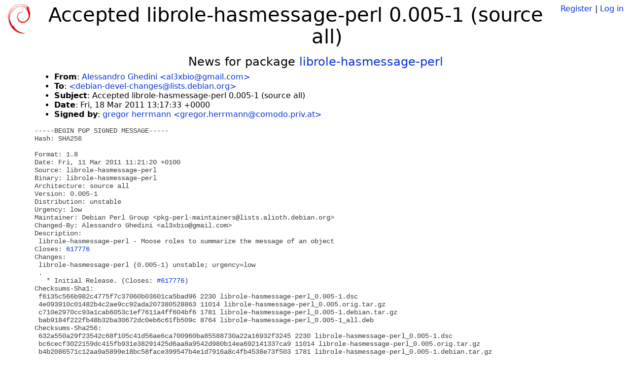

--- FILE ---
content_type: text/html; charset=utf-8
request_url: https://tracker.debian.org/news/312972/accepted-librole-hasmessage-perl-0005-1-source-all/
body_size: 2717
content:

<!DOCTYPE html>
<html>
    <head>
        <meta charset="utf-8">
        <title>Debian Package Tracker</title>
        <meta name="viewport" content="width=device-width, initial-scale=1, shrink-to-fit=no">
	<meta http-equiv="x-ua-compatible" content="ie=edge">
        <link href="/static/css/bootstrap.min.css" rel="stylesheet" media="screen">
        <link href="/static/css/octicons.css" rel="stylesheet" media="screen">
        <link href="/static/css/style.css" rel="stylesheet" media="screen">
        <link type="application/opensearchdescription+xml" title="Debian Package Tracker Search" rel="search" href="/search.xml"/>
        

        
        
    </head>
    <body>
        
        <header class="page-header">
            <div class="container-fluid">
                
		<div class="row">
		<div class="col-xs-12 text-xs-center">
		    <div class="pull-xs-left">
<a href="/"><img src="/static/img/logo.png" alt="Debian Package Tracker" title="Visit the main page" ></a>
</div>
		    <div class="pull-xs-right">
		    
		    
    <span><a id="account-register" href="/accounts/register/">Register</a></span>
    <span>|</span>
    <span><a id="account-login" href="/accounts/login/">Log in</a></span>


		    
		    </div>
		    
    <h1>Accepted librole-hasmessage-perl 0.005-1 (source all)</h1>

		</div>
		</div>
                
            </div>
        </header>
        

	
        <div class="container">
            
<h4 class="text-xs-center">News for package <a href="/pkg/librole-hasmessage-perl">librole-hasmessage-perl</a></h4>
<div class="row">
    
    <ul class="email-news-headers">

<li><b>From</b>: 
    
        
            
            <a href="mailto:al3xbio@gmail.com" target="_blank">Alessandro Ghedini &lt;al3xbio@gmail.com&gt;</a>
        
    
</li>

<li><b>To</b>: 
    
        
            
            <a href="mailto:debian-devel-changes@lists.debian.org" target="_blank"> &lt;debian-devel-changes@lists.debian.org&gt;</a>
        
    
</li>

<li><b>Subject</b>: 
    
        Accepted librole-hasmessage-perl 0.005-1 (source all)
    
</li>

<li><b>Date</b>: 
    
        Fri, 18 Mar 2011 13:17:33 +0000
    
</li>


<li><b>Signed by</b>: <a href="mailto:gregor.herrmann@comodo.priv.at" target="_blank">gregor herrmann &lt;gregor.herrmann@comodo.priv.at&gt;</a></li>

</ul>

<div class="email-news-body">
	<pre>-----BEGIN PGP SIGNED MESSAGE-----
Hash: SHA256

Format: 1.8
Date: Fri, 11 Mar 2011 11:21:20 +0100
Source: librole-hasmessage-perl
Binary: librole-hasmessage-perl
Architecture: source all
Version: 0.005-1
Distribution: unstable
Urgency: low
Maintainer: Debian Perl Group &lt;pkg-perl-maintainers@lists.alioth.debian.org&gt;
Changed-By: Alessandro Ghedini &lt;al3xbio@gmail.com&gt;
Description: 
 librole-hasmessage-perl - Moose roles to summarize the message of an object
Closes: <a href="https://bugs.debian.org/617776">617776</a>
Changes: 
 librole-hasmessage-perl (0.005-1) unstable; urgency=low
 .
   * Initial Release. (Closes: <a href="https://bugs.debian.org/617776">#617776</a>)
Checksums-Sha1: 
 f6135c566b982c4775f7c37060b03601ca5bad96 2230 librole-hasmessage-perl_0.005-1.dsc
 4e093910c01482b4c2ae9cc92ada207380528863 11014 librole-hasmessage-perl_0.005.orig.tar.gz
 c710e2970cc93a1cab6053c1ef7611a4ff604bf6 1781 librole-hasmessage-perl_0.005-1.debian.tar.gz
 bab9184f222fb48b32ba30672dc0eb6c61fb509c 8764 librole-hasmessage-perl_0.005-1_all.deb
Checksums-Sha256: 
 632a550a29f23542c68f105c41d56ae6ca700960ba85588730a22a16932f3245 2230 librole-hasmessage-perl_0.005-1.dsc
 bc6cecf3022159dc415fb931e38291425d6aa8a9542d980b14ea692141337ca9 11014 librole-hasmessage-perl_0.005.orig.tar.gz
 b4b2086571c12aa9a5899e18bc58face399547b4e1d7916a8c4fb4538e73f503 1781 librole-hasmessage-perl_0.005-1.debian.tar.gz
 382be0685ade56e452cd7bff8863dc7e2aa559900d9b8ae717ad11b41980ab00 8764 librole-hasmessage-perl_0.005-1_all.deb
Files: 
 c21045aa264a09ede24408ae2117c7cc 2230 perl optional librole-hasmessage-perl_0.005-1.dsc
 3b2ec687549ec209aa639f452b855af4 11014 perl optional librole-hasmessage-perl_0.005.orig.tar.gz
 20af599f81cc78d40c114dc651023d3c 1781 perl optional librole-hasmessage-perl_0.005-1.debian.tar.gz
 baa222c1807648d5f88c07149e173e95 8764 perl optional librole-hasmessage-perl_0.005-1_all.deb

-----BEGIN PGP SIGNATURE-----
Version: GnuPG v1.4.11 (GNU/Linux)

iQIcBAEBCAAGBQJNgSFgAAoJELs6aAGGSaoGatoP/2qv2hAX28Qy7mdaGfOtk2kQ
Wc93u7RZVPTay+xHGa0pL89RwkMl9TzYc51qnJF8juMSelmdeCI8rRX7KIb2DdU5
4X8+yM0i3Gcjju06aL8vNmHss8c/7TQuIz4cKdeCXFABmVi3bBFF0FzM/p7/iPHE
KYVNunYhZti90kVwnSQbqvItvNX4oI5G0rymNlQHGYkMcqBHTi9DuYzsxuyrcMG0
atKs+mu/0DoiBo344V6Tf5uyWxfls+2faEirS/AuAydfkux05DPxKVMl+frzwu/W
gS9ME8nGjJfJTJHqiu+C75LmgS5tUph7HKMrxzUiQVKhpAUwBt8yHiYQhztOx1kA
XdJ8ZgwJCH+fWGWwqelrZB00QyCwhC6iu66wGw58wt3eVLSCyQ0+QC7ct79+cRbc
rXjXA0/ujzyx/1LWZzUDArOTAsf8ac5RHUw/U5UVBbv9XMuTfYkxkKQUi8b7bwun
WIYUq8exQg5InLj+J2ukrm5BJLulDte7cJjqGNa4x7JtKoeYVBBQEMVl+dF7+pp6
xbAval9z+Q7gmiYqs0cgif/8oQTCx+OY/E9Jhd67/908kGhmet2HkuG0BPkocrPu
/YVrcQOtn9Kdo5N5+g0O0poLb0WIiapofmRDZ27OveFjf6Myib9YGBHqqT4HNc2y
R8AdTV+Zg3IyOVrkFoaD
=eUnH
-----END PGP SIGNATURE-----


Accepted:
librole-hasmessage-perl_0.005-1.debian.tar.gz
  to main/libr/librole-hasmessage-perl/librole-hasmessage-perl_0.005-1.debian.tar.gz
librole-hasmessage-perl_0.005-1.dsc
  to main/libr/librole-hasmessage-perl/librole-hasmessage-perl_0.005-1.dsc
librole-hasmessage-perl_0.005-1_all.deb
  to main/libr/librole-hasmessage-perl/librole-hasmessage-perl_0.005-1_all.deb
librole-hasmessage-perl_0.005.orig.tar.gz
  to main/libr/librole-hasmessage-perl/librole-hasmessage-perl_0.005.orig.tar.gz


</pre>
</div>

    
</div>

        </div>
	

        <footer id="footer" class="footer">
            <hr>
            <div class="container-fluid">
                <div class="text-xs-center p-b-1">
                    
                                        <div id="footer-title"><a href="https://www.debian.org">Debian</a> Package Tracker — <a href="https://deb.li/DTAuthors">Copyright</a> 2013-2025 The Distro Tracker Developers</div>
                    <div id="footer-bugs">
			Report problems to the <a href="https://bugs.debian.org/tracker.debian.org">tracker.debian.org pseudo-package</a> in the <a href="https://bugs.debian.org">Debian <acronym title="Bug Tracking System">BTS</acronym></a>.
		    </div>
                    <div id="footer-help">
                        <a href="https://qa.pages.debian.net/distro-tracker/">Documentation</a> —
                        <a href="https://salsa.debian.org/qa/distro-tracker/issues">Bugs</a> —
                        <a href="https://salsa.debian.org/qa/distro-tracker">Git Repository</a> —
                        <a href="https://qa.pages.debian.net/distro-tracker/contributing.html">Contributing</a>
                    </div>

                    
                </div>
            </div>
        </footer>

        <script src="/static/js/jquery.min.js"></script>
        <script src="/static/js/jquery.cookie.js"></script>
        <script src="/static/js/tether.min.js"></script>
        <script src="/static/js/popper.min.js"></script>
        <script src="/static/js/bootstrap.min.js"></script>
        <script src="/static/js/typeahead.bundle.min.js"></script>
        <script src="/static/js/main.js"></script>
        
    </body>
</html>
